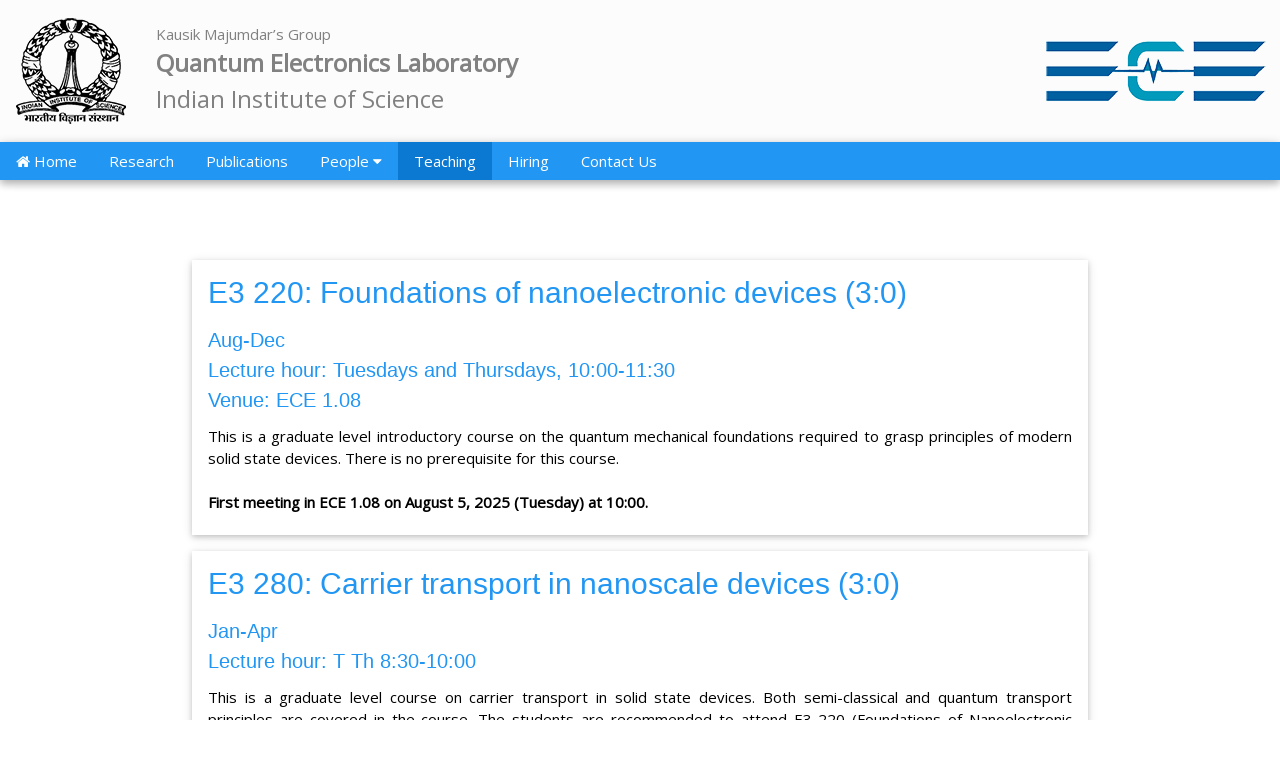

--- FILE ---
content_type: text/html; charset=UTF-8
request_url: https://ece.iisc.ac.in/~kausikm/teaching.html
body_size: 14307
content:
<!DOCTYPE html>
<html>
<head>
    <title>Teaching</title>
    <meta charset="UTF-8">
    <meta name="viewport" content="width=device-width, initial-scale=1">
    <link rel="stylesheet" href="w3.css">
    <link rel="stylesheet" href="StyleSheet.css">
    <link rel="stylesheet" href="w3-theme-blue.css">
    <link rel="stylesheet" href="https://cdnjs.cloudflare.com/ajax/libs/font-awesome/4.7.0/css/font-awesome.min.css">
    <link rel="stylesheet" href="https://fonts.googleapis.com/css?family=Open+Sans">
</head>
<body>
    <div class="w3-row" style="vertical-align:middle;background-color:#fcfcfc">
        <div class="col w3-col w3-left w3-container iiscimg" style="vertical-align:middle">
            <a class="iisclnk" target="_blank" href="https://www.iisc.ac.in/">
                <img src='logo\logo.png' class="hdimg" />
            </a>
        </div>
        <div class="col w3-col w3-right w3-container eceimg" style="vertical-align:middle">
            <a target="_blank" href="http://ece.iisc.ac.in/">
                <img src='logo\ece.png' class="hdimg2" />
            </a>
        </div>
        <div class="col w3-rest w3-container titlebar">

            <div class="title_1_1">Kausik Majumdar’s Group</div>
            <div class="title_2_1"><b>Quantum Electronics Laboratory</b><br />Indian Institute of Science</div>
            <div class="title_2_2"><b>Quantum Electronics Laboratory IISc</b></div>
        </div>
    </div>
    <div class="w3-top " style="position: sticky; top: 0px;">
        <div class="w3-bar w3-text-theme w3-left-align topnavshdw w3-theme">
            <a class="w3-bar-item w3-button w3-hide-medium w3-hide-large w3-right w3-hover-white w3-theme-d2" href="javascript:void(0);" onclick="openNav()"><i class="fa fa-bars"></i></a>
            <a href="index.html" class="w3-bar-item w3-button w3-hide-small w3-hover-light-grey w3-text-white"><i class="fa fa-home"></i> Home</a>
            <a href="research.html" class="w3-bar-item w3-button w3-hide-small w3-hover-light-grey w3-text-white">Research</a>
            <a href="publications.html" class="w3-bar-item w3-button w3-hide-small w3-hover-light-grey w3-text-white">Publications</a>
            <div class="w3-dropdown-hover w3-hide-small">
                <button class="w3-button w3-hover-light-grey w3-theme">People <i class="fa fa-caret-down"></i></button>
                <div class="w3-dropdown-content w3-card-4 w3-bar-block ">
                    <a href="people.html" class="w3-bar-item w3-button w3-hover-light-grey facultycls">Principal Investigator</a>
                    <a href="people.html#staff" class="w3-bar-item w3-button w3-hover-light-grey staffcls">Secretarial Assistant</a>
                    <a href="people.html#postdoc" class="w3-bar-item w3-button w3-hover-light-grey postcls">Postdocs</a>
                    <a href="people.html#phd" class="w3-bar-item w3-button w3-hover-light-grey phdcls">Research Students</a>
                    <a href="people.html#project" class="w3-bar-item w3-button w3-hover-light-grey projectcls">Project Students and Staff</a>
		    <a href="people.html#alumni" class="w3-bar-item w3-button w3-hover-light-grey alumnicls">Alumni</a>
                </div>
            </div>
            <a href="#" class="w3-bar-item w3-button w3-theme-d2 w3-hover-light-grey w3-text-white">Teaching</a>
            <!--<a href="lab.html" class="w3-bar-item w3-button w3-hide-small w3-hover-light-grey">Lab Facilities</a>-->
            <a href="hiring.html" class="w3-bar-item w3-button w3-hide-small w3-hover-light-grey w3-text-white">Hiring</a>
            <a href="contact.html" class="w3-bar-item w3-button w3-hide-small w3-hover-light-grey w3-text-white">Contact Us</a>
        </div>
        <div id="smallnav" class="w3-bar-block w3-theme w3-hide w3-hide-large w3-hide-medium">
            <a href="index.html" class="w3-bar-item w3-hover-light-grey w3-button"><i class="fa fa-home"></i> Home</a>
            <a href="research.html" class="w3-bar-item w3-button w3-hover-light-grey">Research</a>
            <a href="publications.html" class="w3-bar-item w3-button w3-hover-light-grey">Publications</a>
            <div class="w3-dropdown-hover">
                <button class="w3-button w3-hover-light-grey w3-theme">People <i class="fa fa-caret-down"></i></button>
                <div class="w3-dropdown-content w3-card-4 w3-bar-block ">
                    <a href="people.html" class="w3-bar-item w3-button w3-hover-light-grey facultycls">Principal Investigator</a>
                    <a href="people.html#staff" class="w3-bar-item w3-button w3-hover-light-grey staffcls">Secretarial Assistant</a>
                    <a href="people.html#postdoc" class="w3-bar-item w3-button w3-hover-light-grey postcls">Postdocs</a>
                    <a href="people.html#phd" class="w3-bar-item w3-button w3-hover-light-grey phdcls">Research Students</a>
                    <a href="people.html#project" class="w3-bar-item w3-button w3-hover-light-grey projectcls">Project Students and Staff</a>
		    <a href="people.html#alumni" class="w3-bar-item w3-button w3-hover-light-grey alumnicls">Alumni</a>
                </div>
            </div>
            <a href="#" class="w3-bar-item w3-button w3-theme-d2">Teaching</a>
            <!--<a href="lab.html" class="w3-bar-item w3-button w3-hover-light-grey">Lab Facilities</a>-->
            <a href="hiring.html" class="w3-bar-item w3-button w3-hover-light-grey">Hiring</a>
            <a href="contact.html" class="w3-bar-item w3-button w3-hover-light-grey">Contact Us</a>
        </div>
    </div>
    <div class="w3-main w3-padding-64" style="margin-left:15%;margin-right:15%">
        <div class="w3-card w3-section w3-hover-shadow cardcls" id="subject1">
            <div class="w3-container" onclick="showcard('subject1')">
                <div class="w3-cell w3-row " style="max-width:50%">
                    <h2 class="w3-text-theme">E3 220: Foundations of nanoelectronic devices (3:0)</h2>
                    <div class="shorttxtcls" style="text-align:justify">
                        <h4 class="w3-text-theme">
                            Aug-Dec
                            <br>Lecture hour: Tuesdays and Thursdays, 10:00-11:30
                            <br>Venue: ECE 1.08 
                        </h4>
                        This is a graduate level introductory course on the quantum mechanical foundations required to grasp principles of modern solid state devices. There is no prerequisite for this course.<br><br>
<b>First meeting in ECE 1.08 on August 5, 2025 (Tuesday) at 10:00.</b><br><br> 
                    </div>
                </div>
            </div>
            <div class="w3-container w3-hide longtxtcls" style="text-align:justify">
                <b>Module 1</b>: Introduction
                <br>
                <br>
                <b>Module 2-4</b>: Mathematical foundations of quantum mechanics - Hilbert space, observables, operators and operator algebra, commutators, bra and ket notation, representation theory, change of basis.
                <br>
                <br>
                <b>Module 5-8</b>: Postulates of quantum mechanics, uncertainty principle, coordinate and momentum representation, quantum dynamics using unitary operator, Schrodinger and Heisenberg pictures, stationary states, time evolution.
                <br>
                <br>
                <b>Module 9-11</b>: Free particle, wave packet, Hydrogen atom, Excitons.
                <br>
                <br>
                <b>Module 12-14</b>: Electrons in solids - Drude and Sommerfield model, k-space quantization from periodic boundary condition, density of states, Fermi energy, derivation of Fermi-Dirac distribution, chemical potential and its relation with Fermi level.
                <br>
                <br>
                <b>Module 15-21</b>: Crystal lattice, Reciprocal lattice space, Brillouin zone, Electron levels in periodic potential with BVK boundary condition, Bloch theorem and its proof, Bandstructure, Crystal momentum, band velocity, density of states, effective mass, bandstructure examples in common semiconductors (Si, Ge, III-V) and implications to device physics.
                <br>
                <br>
                <b>Module 22-24</b>: Semiclassical theory of electron dynamics in periodic lattice, Bloch electrons and wave packets, Comments on the model including validity, conductivity of perfect crystal, conservation of energy, current carrying capability by empty, filled and partially filled bands, introduction to the concept of holes.
                <br>
                <br>
                <b>Module 25-30</b>: Principles of operation of MOSFET, concept of top of the barrier, Short channel effects, Quantum effects in MOSFET - Coupled Poisson-Schrodinger equations and iterative solutions, quantization in MOSFET channel, quantum capacitance, Tunneling, One dimensional barrier transmission problem, Gate oxide tunneling, Direct source to drain tunneling, Band-to-band tunneling.
                <br>
                <br>
                <b>Module 31-34</b>: Lattice vibrations, one dimensional chain of atoms, effect of introduction of a basis, acoustic and optical branches, quantum theory of linear harmonic oscillators, creation and annihilation operators, quantization of energies, phonons, phonon bandstructure and density of states, effects in devices due to electron-phonon scattering.
                <br>
                <br>
                <b>Module 35-37</b>: Quantization of angular momentum, Ladder operators, possible eigenvalues of total angular momentum and its components, electron spin, Pauli spin matrices, spin-orbit coupling.
                <br><br>
            </div>
        </div>
        <div class="w3-card w3-section w3-hover-shadow cardcls" id="subject2">
            <div class="w3-container" onclick="showcard('subject2')">
                <div class="w3-cell w3-row " style="max-width:50%">
                    <h2 class="w3-text-theme">E3 280: Carrier transport in nanoscale devices (3:0)</h2>
                    <div class="shorttxtcls" style="text-align:justify">
                        <h4 class="w3-text-theme">
                            Jan-Apr
                            <br>Lecture hour: T Th 8:30-10:00
                        </h4>
                        This is a graduate level course on carrier transport in solid state devices. Both semi-classical and quantum transport principles are covered in the course. The students are recommended to attend E3 220 (Foundations of Nanoelectronic Devices) before taking this course.                        <br><br>
                    </div>
                </div>
            </div>
            <div class="w3-container w3-hide longtxtcls" style="text-align:justify">
                <b>Module 1</b>: Introduction
                <br>
                <br>
                <b>Module 2-5</b>: Review of basic quantum mechanics, crystal structure and Brillouin zone, electrons in crystalline solids, momentum space, Energy band structure in semiconductors, quantum confinement, semi-classical electron dynamics in perfect crystal.
                <br>
                <br>
                <b>Module 6</b>: Scattering of electrons, Derivation of Fermi Golden Rule.
                <br>
                <br>
                <b>Module 7-11</b>: Concept of scattering rate and relaxation time, scattering by ionized impurity, different types of phonon scattering and calculation of corresponding relaxation times, electron-electron scattering, electron scattering for confined carriers, surface roughness scattering.
                <br>
                <br>
                <b>Module 11-14</b>: Concept of distribution function - equilibrium versus non-equilibrium, Boltzmann transport equation(BTE) - derivation and implication, Relaxation time approximation, solution of BTE, special cases, numerical solutions, validity of BTE, coupled electrical and thermal transport.
                <br>
                <br>
                <b>Module 15-18</b>: Quantum transport - conduction quantization, current flow in a one-level model, different regimes of transport including self-consistent field and Coulomb blockade, current carrying modes in quantum wire and 2D electron gas, ballistic versus non-ballistic transport.
                <br>
                <br>
                <b>Module 19-24</b>: Open system versus closed system, concept of level broadening, Formal treatment of open system, coherent transport using Green's function, ballistic current in a two-terminal device.
                <br><br>
            </div>
        </div>
    </div>
    <div class="w3-container w3-cell" style="vertical-align:middle;left:0px; float:left;padding-left:0px;">
        <img src='logo\iisc.png' class="btmimg" />
    </div>
    <script type="text/javascript" src="code.js"></script>
    <script>
        function showcard(id1) {
            var cards = document.getElementsByClassName("cardcls");
            for (var j = 0; j < cards.length; j++) {
                if (cards[j].id == id1) {
                    var x2 = cards[j].getElementsByClassName("longtxtcls")[0];
                    if (x2.className.indexOf("w3-show") == -1) {
                        x2.className += " w3-show";
                    } else {
                        x2.className = x2.className.replace(" w3-show", "");
                    }
                }
                else {
                    var lntxts = cards[j].getElementsByClassName("longtxtcls");
                    for (var i = 0; i < lntxts.length; i++) {
                        if (lntxts[i].className.indexOf("w3-show") != -1) {
                            lntxts[i].className = lntxts[i].className.replace(" w3-show", "");
                        }
                    }
                }
            }
            if (id1 != 'subject1') {
                document.getElementById(id1).scrollIntoView();
                window.scrollBy(0, -50);
            }
        }
    </script>
</body>
</html>


--- FILE ---
content_type: text/css
request_url: https://ece.iisc.ac.in/~kausikm/w3.css
body_size: 23801
content:

html{box-sizing:border-box;}
*, *:before, *:after{box-sizing:inherit;}
html{-ms-text-size-adjust:100%;-webkit-text-size-adjust:100%;}
body{margin:0;}
article, aside, details, figcaption, figure, footer, header, main, menu, nav, section, summary{display:block;}
audio, canvas, progress, video{display:inline-block;}
progress{vertical-align:baseline;}
audio:not([controls]){display:none;height:0;}
[hidden], template{display:none;}
a{background-color:transparent;-webkit-text-decoration-skip:objects;}
a:active, a:hover{outline-width:0;}
abbr[title]{border-bottom:none;text-decoration:underline;text-decoration:underline dotted;}
dfn{font-style:italic;}
mark{background:#ff0;color:#000;}
small{font-size:80%;}
sub, sup{font-size:75%;line-height:0;position:relative;vertical-align:baseline;}
sub{bottom:-0.25em;}
sup{top:-0.5em;}
figure{margin:1em 40px;}
img{border-style:none;}
svg:not(:root){overflow:hidden;}
code, kbd, pre, samp{font-family:monospace,monospace;font-size:1em;}
hr{box-sizing:content-box;height:0;overflow:visible;}
button, input, select, textarea{font:inherit;margin:0;}
optgroup{font-weight:bold;}
button, input{overflow:visible;}
button, select{text-transform:none;}
button, html [type=button], [type=reset], [type=submit]{-webkit-appearance:button;}
button::-moz-focus-inner, [type=button]::-moz-focus-inner, [type=reset]::-moz-focus-inner, [type=submit]::-moz-focus-inner{border-style:none;padding:0;}
button:-moz-focusring, [type=button]:-moz-focusring, [type=reset]:-moz-focusring, [type=submit]:-moz-focusring{outline:1px dotted ButtonText;}
fieldset{border:1px solid #c0c0c0;margin:0 2px;padding:.35em .625em .75em;}
legend{color:inherit;display:table;max-width:100%;padding:0;white-space:normal;}
textarea{overflow:auto;}
[type=checkbox], [type=radio]{padding:0;}
[type=number]::-webkit-inner-spin-button, [type=number]::-webkit-outer-spin-button{height:auto;}
[type=search]{-webkit-appearance:textfield;outline-offset:-2px;}
[type=search]::-webkit-search-cancel-button, [type=search]::-webkit-search-decoration{-webkit-appearance:none;}
::-webkit-input-placeholder{color:inherit;opacity:0.54;}
::-webkit-file-upload-button{-webkit-appearance:button;font:inherit;}
html, body{font-family:Verdana,sans-serif;font-size:15px;line-height:1.5;}
html{overflow-x:hidden;}
h1{font-size:36px;}
h2{font-size:30px;}
h3{font-size:24px;}
h4{font-size:20px;}
h5{font-size:18px;}
h6{font-size:16px;}
.w3-serif{font-family:serif;}
h1, h2, h3, h4, h5, h6{font-family:"Segoe UI",Arial,sans-serif;font-weight:400;margin:10px 0;}
.w3-wide{letter-spacing:4px;}
hr{border:0;border-top:1px solid #eee;margin:20px 0;}
.w3-image{max-width:100%;height:auto;}
img{vertical-align:middle;}
a{color:inherit;}
.w3-table, .w3-table-all{border-collapse:collapse;border-spacing:0;width:100%;display:table;}
.w3-table-all{border:1px solid #ccc;}
.w3-bordered tr, .w3-table-all tr{border-bottom:1px solid #ddd;}
.w3-striped tbody tr:nth-child(even){background-color:#f1f1f1;}
.w3-table-all tr:nth-child(odd){background-color:#fff;}
.w3-table-all tr:nth-child(even){background-color:#f1f1f1;}
.w3-hoverable tbody tr:hover, .w3-ul.w3-hoverable li:hover{background-color:#ccc;}
.w3-centered tr th, .w3-centered tr td{text-align:center;}
.w3-table td, .w3-table th, .w3-table-all td, .w3-table-all th{padding:8px 8px;display:table-cell;text-align:left;vertical-align:top;}
.w3-table th:first-child, .w3-table td:first-child, .w3-table-all th:first-child, .w3-table-all td:first-child{padding-left:16px;}
.w3-btn, .w3-button{border:none;display:inline-block;padding:8px 16px;vertical-align:middle;overflow:hidden;text-decoration:none;color:inherit;background-color:inherit;text-align:center;cursor:pointer;white-space:nowrap;}
.w3-btn:hover{box-shadow:0 8px 16px 0 rgba(0,0,0,0.2),0 6px 20px 0 rgba(0,0,0,0.19);}
.w3-btn, .w3-button{-webkit-touch-callout:none;-webkit-user-select:none;-khtml-user-select:none;-moz-user-select:none;-ms-user-select:none;user-select:none;}
.w3-disabled, .w3-btn:disabled, .w3-button:disabled{cursor:not-allowed;opacity:0.3;}
.w3-disabled *,:disabled *{pointer-events:none;}
.w3-btn.w3-disabled:hover, .w3-btn:disabled:hover{box-shadow:none;}
.w3-badge, .w3-tag{background-color:#000;color:#fff;display:inline-block;padding-left:8px;padding-right:8px;text-align:center;}
.w3-badge{border-radius:50%;}
.w3-ul{list-style-type:none;padding:0;margin:0;}
.w3-ul li{padding:8px 16px;border-bottom:1px solid #ddd;}
.w3-ul li:last-child{border-bottom:none;}
.w3-tooltip, .w3-display-container{position:relative;}
.w3-tooltip .w3-text{display:none;}
.w3-tooltip:hover .w3-text{display:inline-block;}
.w3-ripple:active{opacity:0.5;}
.w3-ripple{transition:opacity 0s;}
.w3-input{padding:8px;display:block;border:none;border-bottom:1px solid #ccc;width:100%;}
.w3-select{padding:9px 0;width:100%;border:none;border-bottom:1px solid #ccc;}
.w3-dropdown-click, .w3-dropdown-hover{position:relative;display:inline-block;cursor:pointer;}
.w3-dropdown-hover:hover .w3-dropdown-content{display:block;}
.w3-dropdown-hover:first-child, .w3-dropdown-click:hover{background-color:#ccc;color:#000;}
.w3-dropdown-hover:hover > .w3-button:first-child, .w3-dropdown-click:hover > .w3-button:first-child{background-color:#ccc;color:#000;}
.w3-dropdown-content{cursor:auto;color:#000;background-color:#fff;display:none;position:absolute;min-width:160px;margin:0;padding:0;z-index:1;}
.w3-check, .w3-radio{width:24px;height:24px;position:relative;top:6px;}
.w3-sidebar{height:100%;width:200px;background-color:#fff;position:fixed !important;z-index:1;overflow:auto;}
.w3-bar-block .w3-dropdown-hover, .w3-bar-block .w3-dropdown-click{width:100%;}
.w3-bar-block .w3-dropdown-hover .w3-dropdown-content, .w3-bar-block .w3-dropdown-click .w3-dropdown-content{min-width:100%;}
.w3-bar-block .w3-dropdown-hover .w3-button, .w3-bar-block .w3-dropdown-click .w3-button{width:100%;text-align:left;padding:8px 16px;}
.w3-main, #main{transition:margin-left .4s;}
.w3-modal{z-index:3;display:none;padding-top:100px;position:fixed;left:0;top:0;width:100%;height:100%;overflow:auto;background-color:rgb(0,0,0);background-color:rgba(0,0,0,0.4);}
.w3-modal-content{margin:auto;background-color:#fff;position:relative;padding:0;outline:0;width:600px;}
.w3-bar{width:100%;overflow:hidden;}
.w3-center .w3-bar{display:inline-block;width:auto;}
.w3-bar .w3-bar-item{padding:8px 16px;float:left;width:auto;border:none;display:block;outline:0;}
.w3-bar .w3-dropdown-hover, .w3-bar .w3-dropdown-click{position:static;float:left;}
.w3-bar .w3-button{white-space:normal;}
.w3-bar-block .w3-bar-item{width:100%;display:block;padding:8px 16px;text-align:left;border:none;white-space:normal;float:none;outline:0;}
.w3-bar-block.w3-center .w3-bar-item{text-align:center;}
.w3-block{display:block;width:100%;}
.w3-responsive{display:block;overflow-x:auto;}
.w3-container:after, .w3-container:before, .w3-panel:after, .w3-panel:before, .w3-row:after, .w3-row:before, .w3-row-padding:after, .w3-row-padding:before,
.w3-cell-row:before, .w3-cell-row:after, .w3-clear:after, .w3-clear:before, .w3-bar:before, .w3-bar:after{content:"";display:table;clear:both;}
.w3-col, .w3-half, .w3-third, .w3-twothird, .w3-threequarter, .w3-quarter{float:left;width:100%;}
.w3-col.s1{width:8.33333%;}
.w3-col.s2{width:16.66666%;}
.w3-col.s3{width:24.99999%;}
.w3-col.s4{width:33.33333%;}
.w3-col.s5{width:41.66666%;}
.w3-col.s6{width:49.99999%;}
.w3-col.s7{width:58.33333%;}
.w3-col.s8{width:66.66666%;}
.w3-col.s9{width:74.99999%;}
.w3-col.s10{width:83.33333%;}
.w3-col.s11{width:91.66666%;}
.w3-col.s12{width:99.99999%;}
@media (min-width:601px){.w3-col.m1{width:8.33333%;}
.w3-col.m2{width:16.66666%;}
.w3-col.m3, .w3-quarter{width:24.99999%;}
.w3-col.m4, .w3-third{width:33.33333%;}
.w3-col.m5{width:41.66666%;}
.w3-col.m6, .w3-half{width:49.99999%;}
.w3-col.m7{width:58.33333%;}
.w3-col.m8, .w3-twothird{width:66.66666%;}
.w3-col.m9, .w3-threequarter{width:74.99999%;}
.w3-col.m10{width:83.33333%;}
.w3-col.m11{width:91.66666%;}
.w3-col.m12{width:99.99999%;}
}
@media (min-width:993px){.w3-col.l1{width:8.33333%;}
.w3-col.l2{width:16.66666%;}
.w3-col.l3{width:24.99999%;}
.w3-col.l4{width:33.33333%;}
.w3-col.l5{width:41.66666%;}
.w3-col.l6{width:49.99999%;}
.w3-col.l7{width:58.33333%;}
.w3-col.l8{width:66.66666%;}
.w3-col.l9{width:74.99999%;}
.w3-col.l10{width:83.33333%;}
.w3-col.l11{width:91.66666%;}
.w3-col.l12{width:99.99999%;}
}
.w3-content{max-width:980px;margin:auto;}
.w3-rest{overflow:hidden;}
.w3-cell-row{display:table;width:100%;}
.w3-cell{display:table-cell;}
.w3-cell-top{vertical-align:top;}
.w3-cell-middle{vertical-align:middle;}
.w3-cell-bottom{vertical-align:bottom;}
.w3-hide{display:none !important;}
.w3-show-block, .w3-show{display:block !important;}
.w3-show-inline-block{display:inline-block !important;}
@media (max-width:600px){.w3-modal-content{margin:0 10px;width:auto !important;}
.w3-modal{padding-top:30px;}
.w3-dropdown-hover.w3-mobile .w3-dropdown-content, .w3-dropdown-click.w3-mobile .w3-dropdown-content{position:relative;}
.w3-hide-small{display:none !important;}
.w3-mobile{display:block;width:100% !important;}
.w3-bar-item.w3-mobile, .w3-dropdown-hover.w3-mobile, .w3-dropdown-click.w3-mobile{text-align:center;}
.w3-dropdown-hover.w3-mobile, .w3-dropdown-hover.w3-mobile .w3-btn, .w3-dropdown-hover.w3-mobile .w3-button, .w3-dropdown-click.w3-mobile, .w3-dropdown-click.w3-mobile .w3-btn, .w3-dropdown-click.w3-mobile .w3-button{width:100%;}
}
@media (max-width:768px){.w3-modal-content{width:500px;}
.w3-modal{padding-top:50px;}
}
@media (min-width:993px){.w3-modal-content{width:900px;}
.w3-hide-large{display:none !important;}
.w3-sidebar.w3-collapse{display:block !important;}
}
@media (max-width:992px) and (min-width:601px){.w3-hide-medium{display:none !important;}
}
@media (max-width:992px){.w3-sidebar.w3-collapse{display:none;}
.w3-main{margin-left:0 !important;margin-right:0 !important;}
}
.w3-top, .w3-bottom{position:fixed;width:100%;z-index:1;}
.w3-top{top:0;}
.w3-bottom{bottom:0;}
.w3-overlay{position:fixed;display:none;width:100%;height:100%;top:0;left:0;right:0;bottom:0;background-color:rgba(0,0,0,0.5);z-index:2;}
.w3-display-topleft{position:absolute;left:0;top:0;}
.w3-display-topright{position:absolute;right:0;top:0;}
.w3-display-bottomleft{position:absolute;left:0;bottom:0;}
.w3-display-bottomright{position:absolute;right:0;bottom:0;}
.w3-display-middle{position:absolute;top:50%;left:50%;transform:translate(-50%,-50%);-ms-transform:translate(-50%,-50%);}
.w3-display-left{position:absolute;top:50%;left:0%;transform:translate(0%,-50%);-ms-transform:translate(-0%,-50%);}
.w3-display-right{position:absolute;top:50%;right:0%;transform:translate(0%,-50%);-ms-transform:translate(0%,-50%);}
.w3-display-topmiddle{position:absolute;left:50%;top:0;transform:translate(-50%,0%);-ms-transform:translate(-50%,0%);}
.w3-display-bottommiddle{position:absolute;left:50%;bottom:0;transform:translate(-50%,0%);-ms-transform:translate(-50%,0%);}
.w3-display-container:hover .w3-display-hover{display:block;}
.w3-display-container:hover span.w3-display-hover{display:inline-block;}
.w3-display-hover{display:none;}
.w3-display-position{position:absolute;}
.w3-circle{border-radius:50%;}
.w3-round-small{border-radius:2px;}
.w3-round, .w3-round-medium{border-radius:4px;}
.w3-round-large{border-radius:8px;}
.w3-round-xlarge{border-radius:16px;}
.w3-round-xxlarge{border-radius:32px;}
.w3-row-padding, .w3-row-padding > .w3-half, .w3-row-padding > .w3-third, .w3-row-padding > .w3-twothird, .w3-row-padding > .w3-threequarter, .w3-row-padding > .w3-quarter, .w3-row-padding > .w3-col{padding:0 8px;}
.w3-container, .w3-panel{padding:0.01em 16px;}
.w3-panel{margin-top:16px;margin-bottom:16px;}
.w3-code, .w3-codespan{font-family:Consolas,"courier new";font-size:16px;}
.w3-code{width:auto;background-color:#fff;padding:8px 12px;border-left:4px solid #4CAF50;word-wrap:break-word;}
.w3-codespan{color:crimson;background-color:#f1f1f1;padding-left:4px;padding-right:4px;font-size:110%;}
.w3-card, .w3-card-2{box-shadow:0 2px 5px 0 rgba(0,0,0,0.16),0 2px 10px 0 rgba(0,0,0,0.12);}
.w3-card-4, .w3-hover-shadow:hover{box-shadow:0 4px 10px 0 rgba(0,0,0,0.2),0 4px 20px 0 rgba(0,0,0,0.19);}
.w3-spin{animation:w3-spin 2s infinite linear;}
@keyframes w3-spin{0%{transform:rotate(0deg);}
100%{transform:rotate(359deg);}
}
.w3-animate-fading{animation:fading 10s infinite;}
@keyframes fading{0%{opacity:0;}
50%{opacity:1;}
100%{opacity:0;}
}
.w3-animate-opacity{animation:opac 0.8s;}
@keyframes opac{from{opacity:0;}
to{opacity:1;}
}
.w3-animate-top{position:relative;animation:animatetop 0.4s;}
@keyframes animatetop{from{top:-300px;opacity:0;}
to{top:0;opacity:1;}
}
.w3-animate-left{position:relative;animation:animateleft 0.4s;}
@keyframes animateleft{from{left:-300px;opacity:0;}
to{left:0;opacity:1;}
}
.w3-animate-right{position:relative;animation:animateright 0.4s;}
@keyframes animateright{from{right:-300px;opacity:0;}
to{right:0;opacity:1;}
}
.w3-animate-bottom{position:relative;animation:animatebottom 0.4s;}
@keyframes animatebottom{from{bottom:-300px;opacity:0;}
to{bottom:0;opacity:1;}
}
.w3-animate-zoom{animation:animatezoom 0.6s;}
@keyframes animatezoom{from{transform:scale(0);}
to{transform:scale(1);}
}
.w3-animate-input{transition:width 0.4s ease-in-out;}
.w3-animate-input:focus{width:100% !important;}
.w3-opacity, .w3-hover-opacity:hover{opacity:0.60;}
.w3-opacity-off, .w3-hover-opacity-off:hover{opacity:1;}
.w3-opacity-max{opacity:0.25;}
.w3-opacity-min{opacity:0.75;}
.w3-greyscale-max, .w3-grayscale-max, .w3-hover-greyscale:hover, .w3-hover-grayscale:hover{filter:grayscale(100%);}
.w3-greyscale, .w3-grayscale{filter:grayscale(75%);}
.w3-greyscale-min, .w3-grayscale-min{filter:grayscale(50%);}
.w3-sepia{filter:sepia(75%);}
.w3-sepia-max, .w3-hover-sepia:hover{filter:sepia(100%);}
.w3-sepia-min{filter:sepia(50%);}
.w3-tiny{font-size:10px !important;}
.w3-small{font-size:12px !important;}
.w3-medium{font-size:15px !important;}
.w3-large{font-size:18px !important;}
.w3-xlarge{font-size:24px !important;}
.w3-xxlarge{font-size:36px !important;}
.w3-xxxlarge{font-size:48px !important;}
.w3-jumbo{font-size:64px !important;}
.w3-left-align{text-align:left !important;}
.w3-right-align{text-align:right !important;}
.w3-justify{text-align:justify !important;}
.w3-center{text-align:center !important;}
.w3-border-0{border:0 !important;}
.w3-border{border:1px solid #ccc !important;}
.w3-border-top{border-top:1px solid #ccc !important;}
.w3-border-bottom{border-bottom:1px solid #ccc !important;}
.w3-border-left{border-left:1px solid #ccc !important;}
.w3-border-right{border-right:1px solid #ccc !important;}
.w3-topbar{border-top:6px solid #ccc !important;}
.w3-bottombar{border-bottom:6px solid #ccc !important;}
.w3-leftbar{border-left:6px solid #ccc !important;}
.w3-rightbar{border-right:6px solid #ccc !important;}
.w3-section, .w3-code{margin-top:16px !important;margin-bottom:16px !important;}
.w3-margin{margin:16px !important;}
.w3-margin-top{margin-top:16px !important;}
.w3-margin-bottom{margin-bottom:16px !important;}
.w3-margin-left{margin-left:16px !important;}
.w3-margin-right{margin-right:16px !important;}
.w3-padding-small{padding:4px 8px !important;}
.w3-padding{padding:8px 16px !important;}
.w3-padding-large{padding:12px 24px !important;}
.w3-padding-16{padding-top:16px !important;padding-bottom:16px !important;}
.w3-padding-24{padding-top:24px !important;padding-bottom:24px !important;}
.w3-padding-32{padding-top:32px !important;padding-bottom:32px !important;}
.w3-padding-48{padding-top:48px !important;padding-bottom:48px !important;}
.w3-padding-64{padding-top:64px !important;padding-bottom:64px !important;}
.w3-left{float:left !important;}
.w3-right{float:right !important;}
.w3-button:hover{color:#000 !important;background-color:#ccc !important;}
.w3-transparent, .w3-hover-none:hover{background-color:transparent !important;}
.w3-hover-none:hover{box-shadow:none !important;}
.w3-amber, .w3-hover-amber:hover{color:#000 !important;background-color:#ffc107 !important;}
.w3-aqua, .w3-hover-aqua:hover{color:#000 !important;background-color:#00ffff !important;}
.w3-blue, .w3-hover-blue:hover{color:#fff !important;background-color:#2196F3 !important;}
.w3-light-blue, .w3-hover-light-blue:hover{color:#000 !important;background-color:#87CEEB !important;}
.w3-brown, .w3-hover-brown:hover{color:#fff !important;background-color:#795548 !important;}
.w3-cyan, .w3-hover-cyan:hover{color:#000 !important;background-color:#00bcd4 !important;}
.w3-blue-grey, .w3-hover-blue-grey:hover, .w3-blue-gray, .w3-hover-blue-gray:hover{color:#fff !important;background-color:#607d8b !important;}
.w3-green, .w3-hover-green:hover{color:#fff !important;background-color:#4CAF50 !important;}
.w3-light-green, .w3-hover-light-green:hover{color:#000 !important;background-color:#8bc34a !important;}
.w3-indigo, .w3-hover-indigo:hover{color:#fff !important;background-color:#3f51b5 !important;}
.w3-khaki, .w3-hover-khaki:hover{color:#000 !important;background-color:#f0e68c !important;}
.w3-lime, .w3-hover-lime:hover{color:#000 !important;background-color:#cddc39 !important;}
.w3-orange, .w3-hover-orange:hover{color:#000 !important;background-color:#ff9800 !important;}
.w3-deep-orange, .w3-hover-deep-orange:hover{color:#fff !important;background-color:#ff5722 !important;}
.w3-pink, .w3-hover-pink:hover{color:#fff !important;background-color:#e91e63 !important;}
.w3-purple, .w3-hover-purple:hover{color:#fff !important;background-color:#9c27b0 !important;}
.w3-deep-purple, .w3-hover-deep-purple:hover{color:#fff !important;background-color:#673ab7 !important;}
.w3-red, .w3-hover-red:hover{color:#fff !important;background-color:#f44336 !important;}
.w3-sand, .w3-hover-sand:hover{color:#000 !important;background-color:#fdf5e6 !important;}
.w3-teal, .w3-hover-teal:hover{color:#fff !important;background-color:#009688 !important;}
.w3-yellow, .w3-hover-yellow:hover{color:#000 !important;background-color:#ffeb3b !important;}
.w3-white, .w3-hover-white:hover{color:#000 !important;background-color:#fff !important;}
.w3-black, .w3-hover-black:hover{color:#fff !important;background-color:#000 !important;}
.w3-grey, .w3-hover-grey:hover, .w3-gray, .w3-hover-gray:hover{color:#000 !important;background-color:#9e9e9e !important;}
.w3-light-grey, .w3-hover-light-grey:hover, .w3-light-gray, .w3-hover-light-gray:hover{color:#000 !important;background-color:#f1f1f1 !important;}
.w3-dark-grey, .w3-hover-dark-grey:hover, .w3-dark-gray, .w3-hover-dark-gray:hover{color:#fff !important;background-color:#616161 !important;}
.w3-pale-red, .w3-hover-pale-red:hover{color:#000 !important;background-color:#ffdddd !important;}
.w3-pale-green, .w3-hover-pale-green:hover{color:#000 !important;background-color:#ddffdd !important;}
.w3-pale-yellow, .w3-hover-pale-yellow:hover{color:#000 !important;background-color:#ffffcc !important;}
.w3-pale-blue, .w3-hover-pale-blue:hover{color:#000 !important;background-color:#ddffff !important;}
.w3-text-amber, .w3-hover-text-amber:hover{color:#ffc107 !important;}
.w3-text-aqua, .w3-hover-text-aqua:hover{color:#00ffff !important;}
.w3-text-blue, .w3-hover-text-blue:hover{color:#2196F3 !important;}
.w3-text-light-blue, .w3-hover-text-light-blue:hover{color:#87CEEB !important;}
.w3-text-brown, .w3-hover-text-brown:hover{color:#795548 !important;}
.w3-text-cyan, .w3-hover-text-cyan:hover{color:#00bcd4 !important;}
.w3-text-blue-grey, .w3-hover-text-blue-grey:hover, .w3-text-blue-gray, .w3-hover-text-blue-gray:hover{color:#607d8b !important;}
.w3-text-green, .w3-hover-text-green:hover{color:#4CAF50 !important;}
.w3-text-light-green, .w3-hover-text-light-green:hover{color:#8bc34a !important;}
.w3-text-indigo, .w3-hover-text-indigo:hover{color:#3f51b5 !important;}
.w3-text-khaki, .w3-hover-text-khaki:hover{color:#b4aa50 !important;}
.w3-text-lime, .w3-hover-text-lime:hover{color:#cddc39 !important;}
.w3-text-orange, .w3-hover-text-orange:hover{color:#ff9800 !important;}
.w3-text-deep-orange, .w3-hover-text-deep-orange:hover{color:#ff5722 !important;}
.w3-text-pink, .w3-hover-text-pink:hover{color:#e91e63 !important;}
.w3-text-purple, .w3-hover-text-purple:hover{color:#9c27b0 !important;}
.w3-text-deep-purple, .w3-hover-text-deep-purple:hover{color:#673ab7 !important;}
.w3-text-red, .w3-hover-text-red:hover{color:#f44336 !important;}
.w3-text-sand, .w3-hover-text-sand:hover{color:#fdf5e6 !important;}
.w3-text-teal, .w3-hover-text-teal:hover{color:#009688 !important;}
.w3-text-yellow, .w3-hover-text-yellow:hover{color:#d2be0e !important;}
.w3-text-white, .w3-hover-text-white:hover{color:#fff !important;}
.w3-text-black, .w3-hover-text-black:hover{color:#000 !important;}
.w3-text-grey, .w3-hover-text-grey:hover, .w3-text-gray, .w3-hover-text-gray:hover{color:#757575 !important;}
.w3-text-light-grey, .w3-hover-text-light-grey:hover, .w3-text-light-gray, .w3-hover-text-light-gray:hover{color:#f1f1f1 !important;}
.w3-text-dark-grey, .w3-hover-text-dark-grey:hover, .w3-text-dark-gray, .w3-hover-text-dark-gray:hover{color:#3a3a3a !important;}
.w3-border-amber, .w3-hover-border-amber:hover{border-color:#ffc107 !important;}
.w3-border-aqua, .w3-hover-border-aqua:hover{border-color:#00ffff !important;}
.w3-border-blue, .w3-hover-border-blue:hover{border-color:#2196F3 !important;}
.w3-border-light-blue, .w3-hover-border-light-blue:hover{border-color:#87CEEB !important;}
.w3-border-brown, .w3-hover-border-brown:hover{border-color:#795548 !important;}
.w3-border-cyan, .w3-hover-border-cyan:hover{border-color:#00bcd4 !important;}
.w3-border-blue-grey, .w3-hover-border-blue-grey:hover, .w3-border-blue-gray, .w3-hover-border-blue-gray:hover{border-color:#607d8b !important;}
.w3-border-green, .w3-hover-border-green:hover{border-color:#4CAF50 !important;}
.w3-border-light-green, .w3-hover-border-light-green:hover{border-color:#8bc34a !important;}
.w3-border-indigo, .w3-hover-border-indigo:hover{border-color:#3f51b5 !important;}
.w3-border-khaki, .w3-hover-border-khaki:hover{border-color:#f0e68c !important;}
.w3-border-lime, .w3-hover-border-lime:hover{border-color:#cddc39 !important;}
.w3-border-orange, .w3-hover-border-orange:hover{border-color:#ff9800 !important;}
.w3-border-deep-orange, .w3-hover-border-deep-orange:hover{border-color:#ff5722 !important;}
.w3-border-pink, .w3-hover-border-pink:hover{border-color:#e91e63 !important;}
.w3-border-purple, .w3-hover-border-purple:hover{border-color:#9c27b0 !important;}
.w3-border-deep-purple, .w3-hover-border-deep-purple:hover{border-color:#673ab7 !important;}
.w3-border-red, .w3-hover-border-red:hover{border-color:#f44336 !important;}
.w3-border-sand, .w3-hover-border-sand:hover{border-color:#fdf5e6 !important;}
.w3-border-teal, .w3-hover-border-teal:hover{border-color:#009688 !important;}
.w3-border-yellow, .w3-hover-border-yellow:hover{border-color:#ffeb3b !important;}
.w3-border-white, .w3-hover-border-white:hover{border-color:#fff !important;}
.w3-border-black, .w3-hover-border-black:hover{border-color:#000 !important;}
.w3-border-grey, .w3-hover-border-grey:hover, .w3-border-gray, .w3-hover-border-gray:hover{border-color:#9e9e9e !important;}
.w3-border-light-grey, .w3-hover-border-light-grey:hover, .w3-border-light-gray, .w3-hover-border-light-gray:hover{border-color:#f1f1f1 !important;}
.w3-border-dark-grey, .w3-hover-border-dark-grey:hover, .w3-border-dark-gray, .w3-hover-border-dark-gray:hover{border-color:#616161 !important;}
.w3-border-pale-red, .w3-hover-border-pale-red:hover{border-color:#ffe7e7 !important;}
.w3-border-pale-green, .w3-hover-border-pale-green:hover{border-color:#e7ffe7 !important;}
.w3-border-pale-yellow, .w3-hover-border-pale-yellow:hover{border-color:#ffffcc !important;}
.w3-border-pale-blue, .w3-hover-border-pale-blue:hover{border-color:#e7ffff !important;}

--- FILE ---
content_type: text/css
request_url: https://ece.iisc.ac.in/~kausikm/StyleSheet.css
body_size: 4823
content:

body{margin:0;font-family:"Open Sans",sans-serif;}
.center{display:block;margin-left:20px;margin-right:auto;width:50%;}
div.topcont{height:120px;max-height:120px;}
@media all and (max-width:500px){div.topcont{height:60px;}
}
div.topnavshdw{box-shadow:0 4px 8px 0 rgba(0, 0, 0, 0.2), 0 2px 10px 0 rgba(0, 0, 0, 0.19);}
a.paperlnk{text-decoration:none;color:#2196F3;}
a.paperlnk:hover{text-decoration:none;color:#036dc3;}
td.tablecontent{text-align:justify;}
a.iisclnk{text-decoration:none;font-size:20px;color:#818181;}
a.ecelnk{text-decoration:none;font-size:30px;color:#818181;}
.iiscimg{width:140px;}
.titlebar{height:140px;color:#818181;display:flex;flex-direction:column;justify-content:center;}
.eceimg{width:250px;}
img.hdimg{height:110px;width:110px;}
img.hdimg2{width:220px;}
.cardcls{cursor:pointer;}
.longtxtcls{cursor:auto;}
.title_1_1{display:inline-block;}
.title_2_1{display:inline-block;font-size:24px;}
.title_2_2{display:none;}
@media screen and (-ms-high-contrast:active), (-ms-high-contrast:none){.w3-top{position:relative;}
}
@media (max-width:500px) and (min-width:400px){.title_1_1{display:inline-block;font-size:3vw;}
.title_2_1{display:none;}
.title_2_2{display:inline-block;font-size:3vw;}
}
@media (max-width:900px) and (min-width:500px){.title_1_1{display:inline-block;font-size:2vw;}
.title_2_1{display:none;}
.title_2_2{display:inline-block;font-size:2.5vw;}
}
@media (max-width:400px) and (min-width:310px){.title_1_1{display:inline-block;font-size:10px;}
.title_2_1{display:none;}
.title_2_2{display:inline-block;font-size:10px;}
}
@media (max-width:310px){.title_1_1{display:inline-block;font-size:8px;}
.title_2_1{display:none;}
.title_2_2{display:inline-block;font-size:8px;}
}
@media (max-width:870px) and (min-width:650px){.iiscimg{width:100px;}
.titlebar{height:100px;}
.eceimg{width:200px;}
img.hdimg{height:80px;width:80px;}
img.hdimg2{width:160px;}
}
@media (max-width:650px) and (min-width:500px){.iiscimg{width:100px;}
.titlebar{height:100px;}
.eceimg{width:200px;}
img.hdimg{height:80px;width:80px;}
img.hdimg2{width:160px;}
}
@media (max-width:500px) and (min-width:350px){.iiscimg{width:70px;}
.titlebar{height:70px;}
.eceimg{width:100px;}
img.hdimg{height:50px;width:50px;}
img.hdimg2{width:80px;}
}
@media (max-width:350px){.iiscimg{width:70px;}
.titlebar{height:70px;}
.eceimg{width:100px;}
img.hdimg{height:50px;width:50px;}
img.hdimg2{width:80px;}
}
.col-container{display:flex;width:100%;}
.col{flex:1;padding:16px;}
img.faceimg{pointer-events:none !important;max-height:140px;max-width:20vw;margin:15px 15px 15px 0px;}
img.reserchimg{pointer-events:none !important;max-height:300px;max-width:500px;width:100%;}
.footer{position:absolute;bottom:0;left:0;}
img.btmimg{max-width:400px;max-height:300px;pointer-events:none !important;width:80vw;height:60vw;}
.topbutton{display:none;position:fixed;bottom:20px;right:30px;z-index:99;font-size:18px;border:none;outline:none;color:white;cursor:pointer;border-radius:50%;width:50px;height:50px;background-color:#cbe1f2;}
.topbutton:hover{background-color:#2196F3;}
@media (max-width:830px) and (min-width:601px){.w3-bar-item, .w3-button{padding-left:.47vw !important;padding-right:.47vw !important;}
}
*{box-sizing:border-box;}
.mySlides{display:none;object-fit:contain;height:100%;}
img.slideimg{height:100%;display:block;margin-left:auto;margin-right:auto;max-width:100%;max-height:50vh;object-fit:contain;vertical-align:middle;pointer-events:none !important;}
.slideshow-container{height:50vh;max-height:50vw;max-width:100vw;position:relative;margin:auto;vertical-align:middle;}
.prev, .next{cursor:pointer;position:absolute;top:0%;width:70px;display:table;height:100%;text-align:center;color:white;font-weight:bold;font-size:18px;transition:0.8s ease;border-radius:0 3px 3px 0;}
.next{right:0;border-radius:3px 0 0 3px;}
.prev:hover{background:linear-gradient(to right, rgba(150, 150, 150, 0.53), rgba(0, 0, 0, 0.0));}
.next:hover{background:linear-gradient(to left, rgba(150, 150, 150, 0.53), rgba(0, 0, 0, 0.0));}
.overlay{position:absolute;bottom:0;background:rgb(0, 0, 0);background:rgba(0, 0, 0, 0.5);color:#f1f1f1;width:100%;transition:.5s ease;opacity:0;color:white;padding:10px 10vw;text-align:center;}
.slideshow-container:hover .overlay{opacity:1;}
.fade{-webkit-animation-name:fade;-webkit-animation-duration:1.5s;animation-name:fade;animation-duration:1.5s;}
@-webkit-keyframes fade{from{opacity:.4;}
to{opacity:1;}
}
@keyframes fade{from{opacity:.4;}
to{opacity:1;}
}
.txth4{font-size:18px;}
.txtp{font-size:15px;}
@media only screen and (max-width:500px){.prev, .next{font-size:11px;}
.txtp{font-size:11px;}
.txth4{font-size:14px;}
}
#wrapper{overflow:hidden;position:relative;}
p.newsitem{font-size:13px;margin-bottom:5px;padding-bottom:0px;background-color:#eeeeee;overflow:hidden;text-overflow:ellipsis;}

--- FILE ---
content_type: application/javascript
request_url: https://ece.iisc.ac.in/~kausikm/code.js
body_size: 633
content:
var showfaculty=1;var showpostdoc=1;var showphd=1;var showmtech=0;var showstaff=1;var showalumni=1;if(showfaculty==0){hide('facultycls');}if(showpostdoc==0){hide('postcls');}if(showphd==0){hide('phdcls');}if(showmtech==0){hide('mtechcls');}if(showstaff==0){hide('staffcls');}if(showalumni==0){hide('alumnicls');}function hide(selector){var nodes=document.getElementsByClassName(selector),i;for(var i=0;i<nodes.length;i++){nodes[i].style.display='none';}}function openNav(){var x=document.getElementById("smallnav");if(x.className.indexOf("w3-show")==-1){x.className+=" w3-show";}else{x.className=x.className.replace(" w3-show","");}}